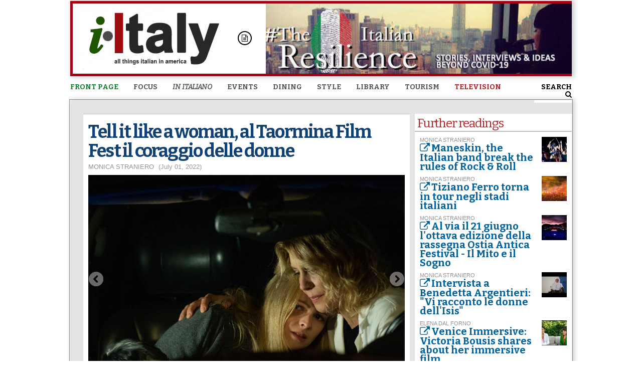

--- FILE ---
content_type: text/html; charset=utf-8
request_url: http://www.iitaly.org/magazine/focus/article/tell-it-woman-al-taormina-film-fest-il-coraggio-delle-donne?mode=colorbox
body_size: 18453
content:
<!DOCTYPE html>
<html lang="en" dir="ltr">
<head>
  <!--[if IE]><meta http-equiv="X-UA-Compatible" content="IE=edge,chrome=1" />
<![endif]--><meta http-equiv="Content-Type" content="text/html; charset=utf-8" />
<meta property="fb:app_id" content="268099486639172" />
<meta property="fb:admins" content="1262881191" />
<link rel="shortlink" href="http://www.iitaly.org/node/55962" />
<meta property="og:site_name" content="iItaly.org" />
<meta property="og:type" content="article" />
<meta name="viewport" content="width=device-width, initial-scale=1, maximum-scale=1, minimum-scale=1, user-scalable=yes" />
<link rel="shortcut icon" href="http://www.iitaly.org/sites/default/files/iitaly_favicon.ico" type="image/vnd.microsoft.icon" />
<meta property="twitter:card" content="summary" />
<meta name="generator" content="Drupal 7 (http://drupal.org)" />
<meta property="twitter:description" content="Al Taormina Film Fest, in anteprima mondiale, 7 cortometraggi internazionali, girati e interpretati da sole donne, basati su storie vere e non." />
<meta property="og:title" content="Tell it like a woman, al Taormina  Film Fest il coraggio delle donne" />
<link rel="canonical" href="http://www.iitaly.org/node/55962" />
<meta name="abstract" content="Al Taormina Film Fest, in anteprima mondiale, 7 cortometraggi internazionali, girati e interpretati da sole donne, basati su storie vere e non." />
<meta name="description" content="Al Taormina Film Fest, in anteprima mondiale, 7 cortometraggi internazionali, girati e interpretati da sole donne, basati su storie vere e non." />
<meta property="og:description" content="Al Taormina Film Fest, in anteprima mondiale, 7 cortometraggi internazionali, girati e interpretati da sole donne, basati su storie vere e non." />
<meta property="og:image" content="http://www.iitaly.org/sites/default/files/styles/og_image/public/slideshow_pro/tell-it-apf4321-scaled.jpg?itok=_ZIg6A1k" />
<meta property="twitter:title" content="iItaly.org" />
<meta property="twitter:url" content="http://www.iitaly.org/node/55962" />
<meta property="og:url" content="http://www.iitaly.org/node/55962" />
<meta property="twitter:image" content="http://www.iitaly.org/sites/default/files/styles/og_image/public/slideshow_pro/tell-it-apf4321-scaled.jpg?itok=_ZIg6A1k" />
  <link type="text/css" rel="stylesheet" href="http://www.iitaly.org/sites/default/files/advagg_css/css__CHbDSm238iHmjc7A2Ux2IM8ikRnM5z5rmLMKgbKKiTY__dKlDAC-ML0HFxyWTG1W-mvchwobvcBI64UzgY4mZ-wI__XkNX6fR0WaSoZ2ucnnM6Fj4fSqGDvssppZRw7rNUhxI.css" media="all" />

<!--[if (lt IE 9)&(!IEMobile)]>
<link type="text/css" rel="stylesheet" href="http://www.iitaly.org/sites/default/files/advagg_css/css__En2-cYXPUiyJXmS3dacwy1II-FetkWgFivk8tqW8iH8__aI6RTysMVUCovH5rsEkIO8VkfSobnbTTarqvwSxPTJw__XkNX6fR0WaSoZ2ucnnM6Fj4fSqGDvssppZRw7rNUhxI.css" media="all" />
<![endif]-->

<!--[if (lt IE 9)&(!IEMobile)]>
<link type="text/css" rel="stylesheet" href="http://www.iitaly.org/sites/default/files/advagg_css/css__VpUKejxR0qPO6QKuJeySEpCYHK0dhHbhLzptFnmZwZk__tkr_bqvb6BG6QPcPivastvj_FftJM1Mg3qHv7Zl5DUA__XkNX6fR0WaSoZ2ucnnM6Fj4fSqGDvssppZRw7rNUhxI.css" media="all" />
<![endif]-->

<!--[if gte IE 9]><!-->
<link type="text/css" rel="stylesheet" href="http://www.iitaly.org/sites/default/files/advagg_css/css__kYJL-XkZyVlYR4YXoSkw6zVxGDWSE7Sv-nnNktzbZkc__fax4C_M6RMAmA38M55YZOaFuOvkw8u6xpygj6BTL3IY__XkNX6fR0WaSoZ2ucnnM6Fj4fSqGDvssppZRw7rNUhxI.css" media="all" />
<!--<![endif]-->
<style type="text/css" media="all">
<!--/*--><![CDATA[/*><!--*/
.view-magazine-front-page .views-row-1 .slideshow-in-place-wrapper.pager-circle-container .bjqs-markers{background:#120a0a none repeat scroll 0 0 !important}.view-magazine-ita-front-page .views-row-1 .slideshow-in-place-wrapper.pager-circle-container .bjqs-markers{background:#0b0b0b none repeat scroll 0 0 !important}.view-magazine-ita-front-page .views-row-1 .slideshow-in-place-wrapper.pager-circle-container .bjqs-markers{background:#0b0b0b none repeat scroll 0 0 !important}#obj-f .widget-sliding-obj-item:first-child .widget{background:#000 none repeat scroll 0 0 !important;margin-top:0;padding-top:0}#obj-f .widget-sliding-obj-item:first-child div,#obj-f .widget-sliding-obj-item:first-child a,#obj-f .widget-sliding-obj-item:first-child h3{color:#FFF !important}#obj-f-i .widget-sliding-obj-item:first-child .widget{background:#000 none repeat scroll 0 0 !important;margin-top:0;padding-top:0}#obj-f-i .widget-sliding-obj-item:first-child div,#obj-f-i .widget-sliding-obj-item:first-child a,#obj-f-i .widget-sliding-obj-item:first-child h3{color:#FFF !important}#obj-events-m .widget-sliding-obj-item:first-child .widget{background:#000 none repeat scroll 0 0 !important;margin-top:0;padding-top:0}#obj-events-m .widget-sliding-obj-item:first-child div,#obj-events-m .widget-sliding-obj-item:first-child a,#obj-events-m .widget-sliding-obj-item:first-child h3{color:#FFF !important}#obj-dining-m .widget-sliding-obj-item:first-child .widget{background:#000 none repeat scroll 0 0 !important;margin-top:0;padding-top:0}#obj-dining-m .widget-sliding-obj-item:first-child div,#obj-dining-m .widget-sliding-obj-item:first-child a,#obj-dining-m .widget-sliding-obj-item:first-child h3{color:#FFF !important}#obj-style-m .widget-sliding-obj-item:first-child .widget{background:#000 none repeat scroll 0 0 !important;margin-top:0;padding-top:0}#obj-style-m .widget-sliding-obj-item:first-child div,#obj-style-m .widget-sliding-obj-item:first-child a,#obj-style-m .widget-sliding-obj-item:first-child h3{color:#FFF !important}#obj-bookshelf .widget-sliding-obj-item:first-child .widget{background:#000 none repeat scroll 0 0 !important;margin-top:0;padding-top:0}#obj-bookshelf .widget-sliding-obj-item:first-child div,#obj-bookshelf .widget-sliding-obj-item:first-child a,#obj-bookshelf .widget-sliding-obj-item:first-child h3{color:#FFF !important}#obj-tourism-m .widget-sliding-obj-item:first-child .widget{background:#000 none repeat scroll 0 0 !important;margin-top:0;padding-top:0}#obj-tourism-m .widget-sliding-obj-item:first-child div,#obj-tourism-m .widget-sliding-obj-item:first-child a,#obj-tourism-m .widget-sliding-obj-item:first-child h3{color:#FFF !important}
/*]]>*/-->
</style>
  <link href="https://fonts.googleapis.com/css?family=Della+Respira" rel='stylesheet' type='text/css'>
  <link href="https://fonts.googleapis.com/css?family=Gloria+Hallelujah" rel='stylesheet' type='text/css'>
  <link href="https://fonts.googleapis.com/css?family=Bitter:400,400italic,700" rel='stylesheet' type='text/css'>
  <link rel="stylesheet" href="/sites/all/themes/i_italy/css/font-awesome.min.css">
  <script type="text/javascript" src="http://www.iitaly.org/sites/default/files/advagg_js/js__x3efJ3unpPoOjFFZNhZwgBE9HkmLYxgo_SMvLIdlLVE__qIq9wgv6S3T6ubqlvqdpvkbeDwghaeSKRFVSJaBohFU__XkNX6fR0WaSoZ2ucnnM6Fj4fSqGDvssppZRw7rNUhxI.js"></script>
<script type="text/javascript" src="http://www.iitaly.org/sites/default/files/advagg_js/js__6svz1Ha74KbsRDIQYJ3Pesfx6Z-vhe7VkIdCzJwoSnQ__Py5ZzbVJQYMQSCGz7Kgfg14MNEy4pRDYni0Ly40p5KQ__XkNX6fR0WaSoZ2ucnnM6Fj4fSqGDvssppZRw7rNUhxI.js"></script>
<script type="text/javascript" src="http://www.iitaly.org/sites/default/files/advagg_js/js__jY3-3CF_aW2-zV7M-ZJG0aboHTCHOpI0LqsoubNNRFI__99YPIZYo_kwTatNTd5S2n_N4Ldq1nknP1-auCB1cxmk__XkNX6fR0WaSoZ2ucnnM6Fj4fSqGDvssppZRw7rNUhxI.js"></script>
<script type="text/javascript">
<!--//--><![CDATA[//><!--
jQuery.extend(Drupal.settings,{basePath:"\/",pathPrefix:"",ajaxPageState:{theme:"i_italy",theme_token:"tUMPW-786DVtzPJdo_ZGaEQ9Wdr28hd7WJw4vSyWjC0",css:{"modules\/system\/system.base.css":1,"modules\/system\/system.menus.css":1,"modules\/system\/system.messages.css":1,"modules\/system\/system.theme.css":1,"sites\/all\/modules\/comment_notify\/comment_notify.css":1,"sites\/all\/modules\/ajax_links_api\/ajax_links_api.css":1,"sites\/all\/modules\/calendar\/css\/calendar_multiday.css":1,"sites\/all\/modules\/colorbox_node\/colorbox_node.css":1,"modules\/comment\/comment.css":1,"sites\/all\/modules\/date\/date_api\/date.css":1,"sites\/all\/modules\/date\/date_popup\/themes\/datepicker.1.7.css":1,"sites\/all\/modules\/date\/date_repeat_field\/date_repeat_field.css":1,"modules\/field\/theme\/field.css":1,"modules\/node\/node.css":1,"modules\/search\/search.css":1,"sites\/all\/modules\/simpleads\/simpleads.css":1,"modules\/user\/user.css":1,"sites\/all\/modules\/views\/css\/views.css":1,"sites\/all\/modules\/ckeditor\/css\/ckeditor.css":1,"sites\/all\/modules\/helper\/css\/photo-view.css":1,"sites\/all\/modules\/colorbox\/styles\/plain\/colorbox_style.css":1,"sites\/all\/modules\/ctools\/css\/ctools.css":1,"sites\/all\/modules\/dhtml_menu\/dhtml_menu.css":1,"sites\/all\/modules\/panels\/css\/panels.css":1,"sites\/all\/modules\/print\/print_ui\/css\/print_ui.theme.css":1,"sites\/all\/modules\/helper\/css\/widget-news-slider-v.css":1,"sites\/all\/modules\/helper\/css\/widget-news-slider-big.css":1,"sites\/all\/modules\/helper\/css\/widget-events-slider-h.css":1,"sites\/all\/modules\/helper\/css\/widget-events-slider-big.css":1,"sites\/all\/modules\/helper\/css\/widget-rv.css":1,"sites\/all\/themes\/i_italy\/css\/mobile.css":1,"sites\/all\/libraries\/superfish\/css\/superfish.css":1,"sites\/all\/libraries\/superfish\/css\/superfish-smallscreen.css":1,"sites\/all\/libraries\/superfish\/css\/superfish-navbar.css":1,"sites\/all\/libraries\/superfish\/style\/space.css":1,"sites\/all\/themes\/i_italy\/css\/scrollbar.css":1,"sites\/all\/themes\/omega\/alpha\/css\/alpha-reset.css":1,"sites\/all\/themes\/omega\/alpha\/css\/alpha-mobile.css":1,"sites\/all\/themes\/omega\/alpha\/css\/alpha-alpha.css":1,"sites\/all\/themes\/omega\/omega\/css\/formalize.css":1,"sites\/all\/themes\/omega\/omega\/css\/omega-text.css":1,"sites\/all\/themes\/omega\/omega\/css\/omega-branding.css":1,"sites\/all\/themes\/omega\/omega\/css\/omega-menu.css":1,"sites\/all\/themes\/omega\/omega\/css\/omega-forms.css":1,"sites\/all\/themes\/omega\/omega\/css\/omega-visuals.css":1,"sites\/all\/themes\/i_italy\/css\/global.css":1,"ie::normal::sites\/all\/themes\/i_italy\/css\/i-italy-alpha-default.css":1,"ie::normal::sites\/all\/themes\/i_italy\/css\/i-italy-alpha-default-normal.css":1,"ie::normal::sites\/all\/themes\/omega\/alpha\/css\/grid\/alpha_default\/normal\/alpha-default-normal-12.css":1,"narrow::sites\/all\/themes\/i_italy\/css\/i-italy-alpha-default.css":1,"narrow::sites\/all\/themes\/i_italy\/css\/i-italy-alpha-default-narrow.css":1,"sites\/all\/themes\/omega\/alpha\/css\/grid\/alpha_default\/narrow\/alpha-default-narrow-12.css":1,"normal::sites\/all\/themes\/i_italy\/css\/i-italy-alpha-default.css":1,"normal::sites\/all\/themes\/i_italy\/css\/i-italy-alpha-default-normal.css":1,"sites\/all\/themes\/omega\/alpha\/css\/grid\/alpha_default\/normal\/alpha-default-normal-12.css":1,"wide::sites\/all\/themes\/i_italy\/css\/i-italy-alpha-default.css":1,"wide::sites\/all\/themes\/i_italy\/css\/i-italy-alpha-default-wide.css":1,"sites\/all\/themes\/omega\/alpha\/css\/grid\/alpha_default\/wide\/alpha-default-wide-12.css":1,"0":1,"1":1,"2":1,"3":1,"4":1,"5":1,"6":1,"7":1,"8":1,"9":1,"10":1,"11":1,"12":1,"13":1,"14":1,"15":1,"16":1},js:{"sites\/all\/modules\/comment_notify\/comment_notify.js":1,"sites\/all\/modules\/ajax_helper\/js\/ajax_helper.js":1,"sites\/all\/modules\/ajax_links_api\/ajax_links_api.js":1,"sites\/all\/modules\/helper\/js\/bjqs-1.3.js":1,"sites\/all\/modules\/helper\/js\/jquery.ellipsis2.js":1,"sites\/all\/modules\/helper\/js\/contextual.helper.js":1,"sites\/all\/modules\/simpleads\/simpleads.js":1,"misc\/progress.js":1,"sites\/all\/libraries\/colorbox\/jquery.colorbox-min.js":1,"sites\/all\/modules\/colorbox\/js\/colorbox.js":1,"sites\/all\/modules\/colorbox\/styles\/plain\/colorbox_style.js":1,"sites\/all\/modules\/colorbox\/js\/colorbox_load.js":1,"sites\/all\/modules\/colorbox\/js\/colorbox_inline.js":1,"sites\/all\/modules\/dhtml_menu\/dhtml_menu.js":1,"sites\/all\/modules\/views_ajax_fade\/js\/views_ajax_fade.js":1,"sites\/all\/modules\/views\/js\/base.js":1,"sites\/all\/modules\/views\/js\/ajax_view.js":1,"sites\/all\/modules\/helper\/js\/widget-news-slider-v.js":1,"sites\/all\/modules\/helper\/js\/widget-news-slider-big.js":1,"sites\/all\/modules\/helper\/js\/widget-events-slider-h.js":1,"sites\/all\/modules\/helper\/js\/widget-events-slider-big.js":1,"sites\/all\/modules\/helper\/js\/widget-rv.js":1,"sites\/all\/modules\/google_analytics\/googleanalytics.js":1,"sites\/all\/modules\/colorbox_node\/colorbox_node.js":1,"sites\/all\/libraries\/superfish\/sfsmallscreen.js":1,"sites\/all\/libraries\/superfish\/superfish.js":1,"sites\/all\/libraries\/easing\/jquery.easing.js":1,"sites\/all\/libraries\/superfish\/supersubs.js":1,"sites\/all\/modules\/superfish\/superfish.js":1,"sites\/all\/themes\/i_italy\/js\/jquery.easing.min.js":1,"sites\/all\/themes\/i_italy\/js\/jquery.cycle.all.js":1,"sites\/all\/themes\/i_italy\/js\/theme.support.js":1,"sites\/all\/themes\/i_italy\/js\/theme.core.js":1,"sites\/all\/themes\/omega\/omega\/js\/jquery.formalize.js":1,"sites\/all\/themes\/omega\/omega\/js\/omega-mediaqueries.js":1,"sites\/all\/modules\/jquery_update\/replace\/jquery\/1.7\/jquery.min.js":1,"misc\/jquery.once.js":1,"misc\/drupal.js":1,"sites\/all\/modules\/waypoints\/waypoints.min.js":1,"sites\/all\/modules\/jquery_update\/replace\/ui\/external\/jquery.cookie.js":1,"sites\/all\/modules\/jquery_update\/replace\/misc\/jquery.form.min.js":1,"misc\/ajax.js":1}},ajax_links_api:{selector:"#content",trigger:".ajax-link",negative_triggers:"",html5:0,vpager:1},colorbox:{transition:"none",speed:0,opacity:"0.85",slideshow:false,slideshowAuto:true,slideshowSpeed:"2500",slideshowStart:"start slideshow",slideshowStop:"stop slideshow",current:"{current} of {total}",previous:"\u00ab Prev",next:"Next \u00bb",close:"Close",overlayClose:true,maxWidth:"88%",maxHeight:"88%",initialWidth:"300",initialHeight:"250",fixed:true,scrolling:true,mobiledetect:false,mobiledevicewidth:"480px",fastIframe:true,fadeOut:0,frameborder:0},dhtmlMenu:{nav:"none",animation:{effects:{height:"height",opacity:"opacity",width:0},speed:"500"},effects:{siblings:"none",children:"close-children",remember:""},filter:{type:"blacklist",list:{"menu-in-italiano":"menu-in-italiano","menu-magazine":"menu-magazine","menu-top-menu":"menu-top-menu","main-menu":0,management:0,"menu-application-events---main-m":0,"menu-bloggers":0,"menu-newsline":0,"menu-newsline-inner":0,"menu-specials":0,"menu-television":0,navigation:0,"shortcut-set-1":0,"user-menu":0}}},helper:{helper_homepage_widget_state:"no",helper_homepage_widget_expand_mode:"1",helper_homepage_widget_video_time:"53",helper_homepage_widget_cookie:"0",helper_node_path:"magazine\/focus",helper_node_subpath:"magazine"},simpleads:{url:{ckeditor:"\/simpleads\/dashboard\/ckeditor"},modulepath:"sites\/all\/modules\/simpleads"},views:{ajax_path:"\/views\/ajax",ajaxViews:{"views_dom_id:64dd1b8800c6dffc70d7fbdf5e520236":{view_name:"restaurants",view_display_id:"page_6",view_args:"55962",view_path:"node\/55962",view_base_path:"node\/%",view_dom_id:"64dd1b8800c6dffc70d7fbdf5e520236",pager_element:0}}},better_exposed_filters:{views:{restaurants:{displays:{page_6:{filters:[]}}},header_unfiltered:{displays:{block_1:{filters:[]}}},header_third_chance:{displays:{block_1:{filters:[]}}},header_articles:{displays:{block_1:{filters:[]}}},menu_liste_di_nodi:{displays:{block_1:{filters:[]},block_2:{filters:[]},block_3:{filters:[]},block_5:{filters:[]},block_4:{filters:[]},block_7:{filters:[]},block_6:{filters:[]}}},main_search:{displays:{block_1:{filters:{keys:{required:false}}}}}}},googleanalytics:{trackOutbound:1,trackMailto:1,trackDownload:1,trackDownloadExtensions:"7z|aac|arc|arj|asf|asx|avi|bin|csv|doc|exe|flv|gif|gz|gzip|hqx|jar|jpe?g|js|mp(2|3|4|e?g)|mov(ie)?|msi|msp|pdf|phps|png|ppt|qtm?|ra(m|r)?|sea|sit|tar|tgz|torrent|txt|wav|wma|wmv|wpd|xls|xml|z|zip"},urlIsAjaxTrusted:{"\/magazine\/focus\/article\/tell-it-woman-al-taormina-film-fest-il-coraggio-delle-donne?mode=colorbox":true},superfish:{"1":{id:"1",sf:{pathClass:"active-trail",delay:"0",animation:{opacity:"show",height:["show","easeOutElastic"]},speed:"slow",disableHI:true},plugins:{smallscreen:{mode:"window_width",breakpointUnit:"px",title:"Magazine"},supersubs:true}}},omega:{layouts:{primary:"normal",order:["narrow","normal","wide"],queries:{narrow:"all and (min-width: 740px) and (min-device-width: 740px), (max-device-width: 800px) and (min-width: 740px) and (orientation:landscape)",normal:"all and (min-width: 980px) and (min-device-width: 980px), all and (max-device-width: 1024px) and (min-width: 1024px) and (orientation:landscape)",wide:"all and (min-width: 1220px)"}}}});
//--><!]]>
</script>
	<script type="text/javascript">
      window.___gcfg = {
        lang: 'en-US',
        parsetags: 'explicit'
      };

	  (function() {
	    var po = document.createElement('script'); po.type = 'text/javascript'; po.async = true;
	    po.src = 'https://apis.google.com/js/plusone.js';
	    var s = document.getElementsByTagName('script')[0]; s.parentNode.insertBefore(po, s);
	  })();
	</script>
  <script type="text/javascript" src="/sites/all/modules/lazyload/lazyload.min.js"></script>
<meta name="viewport" content="initial-scale=1">
<!--[if lt IE 9]><script src="http://html5shiv.googlecode.com/svn/trunk/html5.js"></script><![endif]-->
<!--<meta name="apple-mobile-web-app-capable" content="yes" /><meta name="apple-mobile-web-app-capable" content="yes">
<meta name="apple-mobile-web-app-status-bar-style" content="black">
<meta name="apple-mobile-web-app-title" content="ICINY">!-->
<!--<script type="text/javascript">var switchTo5x=true;var __st_loadLate=true;</script>
<script type="text/javascript" src="http://w.sharethis.com/button/buttons.js"></script>
<script type="text/javascript">stLight.options({publisher: "6bs8hwj2adn824c3mdv46b8h", doNotHash: false, doNotCopy: false, hashAddressBar: false});</script>
!-->
<link rel="author" href="https://plus.google.com/u/0/103004179733859943588">
<link rel="apple-touch-icon" href="/icon.png">
<title>Tell it like a woman, al Taormina  Film Fest il coraggio delle donne</title>
</head>
<body class="html not-front not-logged-in page-node page-node- page-node-55962 template-article context-node js-template-focus  context-magazine">
  <!-- Google Tag Manager (noscript) -->
  <noscript><iframe src="https://www.googletagmanager.com/ns.html?id=GTM-NDM6524"
  height="0" width="0" style="display:none;visibility:hidden"></iframe></noscript>
  <!-- End Google Tag Manager (noscript) -->
  <div id="fb-root"></div>
  <div id="page-container">
  <div id="skip-link">
    <a href="#main-content" class="element-invisible element-focusable">Skip to main content</a>
  </div>
    <div class="page clearfix" id="page">
      <header id="section-header" class="section section-header">
  <div id="zone-user-wrapper" class="zone-wrapper zone-user-wrapper clearfix">  
  <div id="zone-user" class="zone zone-user clearfix container-12">
    <div class="grid-8 region region-user-first" id="region-user-first">
  <div class="region-inner region-user-first-inner">
    <div class="block block-menu block-menu-top-menu block-menu-menu-top-menu odd block-without-title" id="block-menu-menu-top-menu">
  <div class="block-inner clearfix">
                
    <div class="content clearfix">
      <ul class="menu"><li class="first leaf"><a href="/" title="">About Us</a></li>
<li class="leaf"><a href="/" title="">Web</a></li>
<li class="leaf"><a href="/" title="">Social Media</a></li>
<li class="leaf"><a href="/" title="">Print</a></li>
<li class="leaf"><a href="http://www.i-italytv.com" title="">webTV</a></li>
<li class="leaf"><a href="/" title="">Television</a></li>
<li class="last leaf"><a href="/" title="">Mobile</a></li>
</ul>    </div>
  </div>
</div>  </div>
</div><div class="grid-4 region region-user-second" id="region-user-second">
  <div class="region-inner region-user-second-inner">
    <div class="block block-search block-form block-search-form odd block-without-title" id="block-search-form">
  <div class="block-inner clearfix">
                
    <div class="content clearfix">
      <form action="/magazine/focus/article/tell-it-woman-al-taormina-film-fest-il-coraggio-delle-donne?mode=colorbox" method="post" id="search-block-form" accept-charset="UTF-8"><div><div class="container-inline">
      <h2 class="element-invisible">Search form</h2>
    <div class="form-item form-type-textfield form-item-search-block-form">
  <label class="element-invisible" for="edit-search-block-form--2">Search </label>
 <input title="Enter the terms you wish to search for." type="text" id="edit-search-block-form--2" name="search_block_form" value="" size="15" maxlength="128" class="form-text" />
</div>
<div class="form-actions form-wrapper" id="edit-actions"><input type="submit" id="edit-submit" name="op" value="Search" class="form-submit" /></div><input type="hidden" name="form_build_id" value="form-ymc9YIttscWDuCfsvy3UFi4uAyMC8CYig33cCv7qhj0" />
<input type="hidden" name="form_id" value="search_block_form" />
</div>
</div></form>    </div>
  </div>
</div>  </div>
</div>  </div>
</div><div id="zone-menu-wrapper" class="zone-wrapper zone-menu-wrapper clearfix">  
  <div id="zone-menu" class="zone zone-menu clearfix container-12">
    <div class="grid-12 region region-menu" id="region-menu">
  <div class="region-inner region-menu-inner">
          </div>
</div>
  </div>
</div><div id="zone-header-wrapper" class="zone-wrapper zone-header-wrapper clearfix">  
  <div id="zone-header" class="zone zone-header clearfix container-12">
    <div class="grid-12 region region-header-first" id="region-header-first">
  <div class="region-inner region-header-first-inner">
    <div class="block block-views block-header-articles-block-1 block-views-header-articles-block-1 odd block-without-title" id="block-views-header-articles-block-1">
  <div class="block-inner clearfix">
                
    <div class="content clearfix">
      <div class="view view-header-articles view-id-header_articles view-display-id-block_1 view-dom-id-4a67161a6ad8c7d8e547ab918f5be6bf">
        
  
  
      <div class="view-empty">
      <div class="view view-header-third-chance view-id-header_third_chance view-display-id-block_1 view-dom-id-6c26fedfa65415d38a772c5b6217baed">
        
  
  
      <div class="view-empty">
      <div class="view view-header-unfiltered view-id-header_unfiltered view-display-id-block_1 view-dom-id-8653b4c9dac7dac61401be6ffc6c8d3a">
        
  
  
      <div class="view-content">
        <div>
    
<div class="node node-header node-promoted node-published node-not-sticky author-ocappelli even clearfix" id="node-header-19818-151304637547">
  
  <div class="content clearfix">
    <div class='background'><div class='background-container'><div class='node-visual'><div class='media'><img src="/blank.gif" onload="lzld(this)" data-src="http://www.iitaly.org/sites/default/files/styles/header-image/public/slideshow_pro/unnamed_23.jpg" width="665" height="140" alt="" /></div></div></div></div><div id='logo-main'><div class="field field-name-field-logo field-type-image field-label-above"><div class="field-label">Logo:&nbsp;</div><div class="field-items"><div class="field-item even"><img src="/blank.gif" onload="lzld(this)" data-src="http://www.iitaly.org/sites/default/files/testata-logo_0.png" width="320" height="140" alt="" /></div></div></div></div>  </div>
  
  <div class="clearfix">
      </div>
</div>
  </div>
    </div>
  
  
  
  
  
  
</div>    </div>
  
  
  
  
  
  
</div>    </div>
  
  
  
  
  
  
</div>    </div>
  </div>
</div><div class="block block-helper block-slider-news-big block-helper-slider-news-big even block-without-title" id="block-helper-slider-news-big">
  <div class="block-inner clearfix">
                
    <div class="content clearfix">
      <div id='helper-news-slider-h-ajax'></div>    </div>
  </div>
</div><div class="block block-helper block-slider-events-big block-helper-slider-events-big odd block-without-title" id="block-helper-slider-events-big">
  <div class="block-inner clearfix">
                
    <div class="content clearfix">
      <div id='helper-events-slider-h-ajax'></div>    </div>
  </div>
</div><div class="block block-superfish block-1 block-superfish-1 even block-without-title" id="block-superfish-1">
  <div class="block-inner clearfix">
                
    <div class="content clearfix">
      <ul id="superfish-1" class="menu sf-menu sf-menu-magazine sf-navbar sf-style-space sf-total-items-10 sf-parent-items-8 sf-single-items-2"><li id="menu-4287-1" class="first odd sf-item-1 sf-depth-1 sf-no-children"><a href="/front-page" title="" class="sf-depth-1"><span class='color-line'>#111111</span>Front Page</a></li><li id="menu-4278-1" class="middle even sf-item-2 sf-depth-1 sf-total-children-5 sf-parent-children-0 sf-single-children-5 menuparent"><a href="/magazine/focus" title="" class="sf-depth-1 menuparent"><span class='color-line'>#116242</span>Focus</a><ul><li id="menu-2060-1" class="first odd sf-item-1 sf-depth-2 sf-no-children"><a href="/magazine/focus/facts-and-stories" title="" class="sf-depth-2"><span class='color-line'></span>Facts &amp; Stories</a></li><li id="menu-2061-1" class="middle even sf-item-2 sf-depth-2 sf-no-children"><a href="/magazine/focus/art-and-culture" title="" class="sf-depth-2"><span class='color-line'></span>Art &amp; Culture</a></li><li id="menu-2062-1" class="middle odd sf-item-3 sf-depth-2 sf-no-children"><a href="/magazine/focus/life-and-people" title="" class="sf-depth-2"><span class='color-line'></span>Life &amp; People</a></li><li id="menu-2064-1" class="middle even sf-item-4 sf-depth-2 sf-no-children"><a href="/magazine/focus/op-eds" title="" class="sf-depth-2"><span class='color-line'></span>Op-Eds</a></li><li id="menu-5762-1" class="last odd sf-item-5 sf-depth-2 sf-no-children"><div class="menu-views"><div class="view view-menu-liste-di-nodi view-id-menu_liste_di_nodi view-display-id-block_1 view-dom-id-d3687061c046080ea5fe497842863094">
        
  
  
      <div class="view-content">
        <div class="views-row views-row-1 views-row-odd views-row-first">
      
  <div class="views-field views-field-field-media">        <div class="field-content"><img src="http://www.iitaly.org/sites/default/files/styles/superfish/public/slideshow_pro/_dsc1843_copia.jpg" width="186" height="139" alt="" title=" Roberto Panucci" /></div>  </div>  
  <div class="views-field views-field-title">        <span class="field-content"><a class="colorbox-node-gallery quickview-load" href="/magazine/focus/article/maneskin-italian-band-break-rules-rock-roll?mode=colorbox" rel="quickview-load-gallery"><i class='fa fa-external-link'></i></a><a href='/magazine/focus/article/maneskin-italian-band-break-rules-rock-roll'>Maneskin, the Italian band break the rules of Rock &amp; Roll</a></span>  </div>  </div>
  <div class="views-row views-row-2 views-row-even">
      
  <div class="views-field views-field-field-media">        <div class="field-content"><img src="http://www.iitaly.org/sites/default/files/styles/superfish/public/slideshow_pro/andrea-purgatori1.jpg" width="186" height="139" alt="" /></div>  </div>  
  <div class="views-field views-field-title">        <span class="field-content"><a class="colorbox-node-gallery quickview-load" href="/magazine/article/andrea-purgatori-his-restless-passionate-never-ending-search-truth?mode=colorbox" rel="quickview-load-gallery"><i class='fa fa-external-link'></i></a><a href='/magazine/article/andrea-purgatori-his-restless-passionate-never-ending-search-truth'>Andrea Purgatori. His restless, passionate never-ending search for truth </a></span>  </div>  </div>
  <div class="views-row views-row-3 views-row-odd">
      
  <div class="views-field views-field-field-media">        <div class="field-content"><img src="http://www.iitaly.org/sites/default/files/styles/superfish/public/slideshow_pro/simonediluca_tizianoferro_stadioteghil_lignano_dsc7750-scaled.jpg" width="186" height="139" alt="" title="Tiziano Ferro , foto di Simone Di Luca" /></div>  </div>  
  <div class="views-field views-field-title">        <span class="field-content"><a class="colorbox-node-gallery quickview-load" href="/magazine/article/tiziano-ferro-torna-in-tour-negli-stadi-italiani-0?mode=colorbox" rel="quickview-load-gallery"><i class='fa fa-external-link'></i></a><a href='/magazine/article/tiziano-ferro-torna-in-tour-negli-stadi-italiani-0'>Tiziano Ferro torna in tour negli stadi italiani</a></span>  </div>  </div>
  <div class="views-row views-row-4 views-row-even views-row-last">
      
  <div class="views-field views-field-field-media">        <div class="field-content"><img src="http://www.iitaly.org/sites/default/files/styles/superfish/public/slideshow_pro/ostia_antica_foto_roberto_panucci_2_0.jpg" width="186" height="139" alt="" /></div>  </div>  
  <div class="views-field views-field-title">        <span class="field-content"><a class="colorbox-node-gallery quickview-load" href="/magazine/article/il-mito-e-il-sogno-gli-artisti-dellostia-antica-festival-2023-1?mode=colorbox" rel="quickview-load-gallery"><i class='fa fa-external-link'></i></a><a href='/magazine/article/il-mito-e-il-sogno-gli-artisti-dellostia-antica-festival-2023-1'>Al via il 21 giugno l&#039;ottava edizione della rassegna Ostia Antica Festival - Il Mito e il Sogno</a></span>  </div>  </div>
    </div>
  
  
  
  
  
  
</div></div></li></ul></li><li id="menu-4294-1" class="middle odd sf-item-3 sf-depth-1 sf-total-children-5 sf-parent-children-0 sf-single-children-5 menuparent"><a href="/magazine/focus-in-italiano" title="" class="sf-depth-1 menuparent"><span class='color-line'>#116242</span>in Italiano</a><ul><li id="menu-4296-1" class="first odd sf-item-1 sf-depth-2 sf-no-children"><a href="/magazine/focus-in-italiano/arte-e-cultura" title="" class="sf-depth-2"><span class='color-line'></span>Arte e Cultura</a></li><li id="menu-4295-1" class="middle even sf-item-2 sf-depth-2 sf-no-children"><a href="/magazine/focus-in-italiano/fatti-e-storie" title="" class="sf-depth-2"><span class='color-line'></span>Fatti e Storie</a></li><li id="menu-4297-1" class="middle odd sf-item-3 sf-depth-2 sf-no-children"><a href="/magazine/focus-in-italiano/l-altra-italia" title="" class="sf-depth-2"><span class='color-line'></span>L'altra Italia</a></li><li id="menu-4298-1" class="middle even sf-item-4 sf-depth-2 sf-no-children"><a href="/magazine/focus-in-italiano/opinioni" title="" class="sf-depth-2"><span class='color-line'></span>Opinioni</a></li><li id="menu-5770-1" class="last odd sf-item-5 sf-depth-2 sf-no-children"><div class="menu-views"><div class="view view-menu-liste-di-nodi view-id-menu_liste_di_nodi view-display-id-block_2 view-dom-id-4083126e29272c5caf185d1b04f174a8">
        
  
  
      <div class="view-content">
        <div class="views-row views-row-1 views-row-odd views-row-first">
      
  <div class="views-field views-field-field-media">        <div class="field-content"><img src="http://www.iitaly.org/sites/default/files/styles/superfish/public/slideshow_pro/travis_scott_-_utopia_b.jpg" width="186" height="139" alt="" /></div>  </div>  
  <div class="views-field views-field-title">        <span class="field-content"><a class="colorbox-node-gallery quickview-load" href="/magazine/article/travis-scott-sorpresa-il-concerto-al-circo-massimo?mode=colorbox" rel="quickview-load-gallery"><i class='fa fa-external-link'></i></a><a href='/magazine/article/travis-scott-sorpresa-il-concerto-al-circo-massimo'>Travis Scott, a sorpresa il concerto al Circo Massimo</a></span>  </div>  </div>
  <div class="views-row views-row-2 views-row-even">
      
  <div class="views-field views-field-field-media">        <div class="field-content"><img src="http://www.iitaly.org/sites/default/files/styles/superfish/public/slideshow_pro/whatsapp_image_2023-06-20_at_23.56.16.jpg" width="186" height="139" alt="" /></div>  </div>  
  <div class="views-field views-field-title">        <span class="field-content"><a class="colorbox-node-gallery quickview-load" href="/magazine/article/nastri-dargento-2023-trionfo-la-stranezza-di-ando-e-rapito-di-bellocchio?mode=colorbox" rel="quickview-load-gallery"><i class='fa fa-external-link'></i></a><a href='/magazine/article/nastri-dargento-2023-trionfo-la-stranezza-di-ando-e-rapito-di-bellocchio'>Nastri d’Argento 2023. Trionfo per “La stranezza” di Andò e “Rapito” di Bellocchio</a></span>  </div>  </div>
  <div class="views-row views-row-3 views-row-odd">
      
  <div class="views-field views-field-field-media">        <div class="field-content"><img src="http://www.iitaly.org/sites/default/files/styles/superfish/public/slideshow_pro/mario_fratti_palmerini.jpg" width="186" height="139" alt="" /></div>  </div>  
  <div class="views-field views-field-title">        <span class="field-content"><a class="colorbox-node-gallery quickview-load" href="/magazine/focus-in-italiano/fatti-e-storie/article/new-york-muore-mario-fratti-tra-i-piu-grandi?mode=colorbox" rel="quickview-load-gallery"><i class='fa fa-external-link'></i></a><a href='/magazine/focus-in-italiano/fatti-e-storie/article/new-york-muore-mario-fratti-tra-i-piu-grandi'>A NEW YORK MUORE MARIO FRATTI, TRA I PIU’ GRANDI DRAMMATURGHI AL MONDO</a></span>  </div>  </div>
  <div class="views-row views-row-4 views-row-even views-row-last">
      
  <div class="views-field views-field-field-media">        <div class="field-content"><img src="http://www.iitaly.org/sites/default/files/styles/superfish/public/slideshow_pro/lugidiotiautii_mpasta-jpg.jpg" width="186" height="139" alt="" /></div>  </div>  
  <div class="views-field views-field-title">        <span class="field-content"><a class="colorbox-node-gallery quickview-load" href="/magazine/focus-in-italiano/arte-e-cultura/article/uno-chef-dagli-usa-parlare-di-emergenza-grano?mode=colorbox" rel="quickview-load-gallery"><i class='fa fa-external-link'></i></a><a href='/magazine/focus-in-italiano/arte-e-cultura/article/uno-chef-dagli-usa-parlare-di-emergenza-grano'>Uno chef dagli USA per parlare di emergenza grano</a></span>  </div>  </div>
    </div>
  
  
  
  
  
  
</div></div></li></ul></li><li id="menu-4302-1" class="middle even sf-item-4 sf-depth-1 sf-total-children-5 sf-parent-children-0 sf-single-children-5 menuparent"><a href="/magazine/events/reports" title="" class="sf-depth-1 menuparent"><span class='color-line'>#bd0423</span>Events</a><ul><li id="menu-4364-1" class="first odd sf-item-1 sf-depth-2 sf-no-children"><a href="/magazine/events/reports" title="" class="sf-depth-2"><span class='color-line'></span>Reports</a></li><li id="menu-4367-1" class="middle even sf-item-2 sf-depth-2 sf-no-children"><a href="/magazine/events/nyc-calendar" title="" class="sf-depth-2"><span class='color-line'></span>NYC Calendar</a></li><li id="menu-4365-1" class="middle odd sf-item-3 sf-depth-2 sf-no-children"><a href="/magazine/events/photo-news" title="" class="sf-depth-2"><span class='color-line'></span>Photo News</a></li><li id="menu-4366-1" class="middle even sf-item-4 sf-depth-2 sf-no-children"><a href="/magazine/events/tv" title="" class="sf-depth-2"><span class='color-line'></span>TV</a></li><li id="menu-5771-1" class="last odd sf-item-5 sf-depth-2 sf-no-children"><div class="menu-views"><div class="view view-menu-liste-di-nodi view-id-menu_liste_di_nodi view-display-id-block_3 view-dom-id-3ce17f322cdffd9c8db17b8378720305">
        
  
  
      <div class="view-content">
        <div class="views-row views-row-1 views-row-odd views-row-first">
      
  <div class="views-field views-field-field-media">        <div class="field-content"><img src="http://www.iitaly.org/sites/default/files/styles/superfish/public/slideshow_pro/italianichelascianolitalia.jpg" width="186" height="139" alt="" /></div>  </div>  
  <div class="views-field views-field-title">        <span class="field-content"><a class="colorbox-node-gallery quickview-load" href="/magazine/events/article/italiani-che-lasciano-litalia-italians-leaving-italy?mode=colorbox" rel="quickview-load-gallery"><i class='fa fa-external-link'></i></a><a href='/magazine/events/article/italiani-che-lasciano-litalia-italians-leaving-italy'>Italiani che lasciano l’Italia/  Italians Leaving Italy</a></span>  </div>  </div>
  <div class="views-row views-row-2 views-row-even">
      
  <div class="views-field views-field-field-media">        <div class="field-content"><img src="http://www.iitaly.org/sites/default/files/styles/superfish/public/slideshow_pro/moonfirstlovenycpride.jpg" width="186" height="139" alt="" /></div>  </div>  
  <div class="views-field views-field-title">        <span class="field-content"><a class="colorbox-node-gallery quickview-load" href="/magazine/events/article/moon-first-love-donizetti?mode=colorbox" rel="quickview-load-gallery"><i class='fa fa-external-link'></i></a><a href='/magazine/events/article/moon-first-love-donizetti'>The Moon. First Love with Donizetti</a></span>  </div>  </div>
  <div class="views-row views-row-3 views-row-odd">
      
  <div class="views-field views-field-field-media">        <div class="field-content"><img src="http://www.iitaly.org/sites/default/files/styles/superfish/public/slideshow_pro/primomaggionewyork.png" width="186" height="139" alt="" /></div>  </div>  
  <div class="views-field views-field-title">        <span class="field-content"><a class="colorbox-node-gallery quickview-load" href="/magazine/events/article/italians-celebrate-labor-in-new-york?mode=colorbox" rel="quickview-load-gallery"><i class='fa fa-external-link'></i></a><a href='/magazine/events/article/italians-celebrate-labor-in-new-york'>Italians Celebrate Labor in New York</a></span>  </div>  </div>
  <div class="views-row views-row-4 views-row-even views-row-last">
      
  <div class="views-field views-field-field-media">        <div class="field-content"><img src="http://www.iitaly.org/sites/default/files/styles/superfish/public/slideshow_pro/money_must_stay_in_the_family.png" width="186" height="139" alt="" /></div>  </div>  
  <div class="views-field views-field-title">        <span class="field-content"><a class="colorbox-node-gallery quickview-load" href="/magazine/events/article/event-money-must-stay-in-family?mode=colorbox" rel="quickview-load-gallery"><i class='fa fa-external-link'></i></a><a href='/magazine/events/article/event-money-must-stay-in-family'>Event. Money Must Stay In The Family</a></span>  </div>  </div>
    </div>
  
  
  
  
  
  
</div></div></li></ul></li><li id="menu-4300-1" class="middle odd sf-item-5 sf-depth-1 sf-total-children-4 sf-parent-children-0 sf-single-children-4 menuparent"><a href="/magazine/dining-in-and-out/articles-and-reviews" title="" class="sf-depth-1 menuparent"><span class='color-line'>#e1980b</span>Dining</a><ul><li id="menu-4368-1" class="first odd sf-item-1 sf-depth-2 sf-no-children"><a href="/magazine/dining-in-and-out/articles-and-reviews" title="" class="sf-depth-2"><span class='color-line'></span>Articles &amp; Reviews</a></li><li id="menu-4369-1" class="middle even sf-item-2 sf-depth-2 sf-no-children"><a href="/magazine/dining-in-and-out/italian-gourmet-tv" title="" class="sf-depth-2"><span class='color-line'></span>Italian Gourmet TV</a></li><li id="menu-4370-1" class="middle odd sf-item-3 sf-depth-2 sf-no-children"><a href="/magazine/dining-in-and-out/photo-news" title="" class="sf-depth-2"><span class='color-line'></span>Photo News</a></li><li id="menu-5774-1" class="last even sf-item-4 sf-depth-2 sf-no-children"><div class="menu-views"><div class="view view-menu-liste-di-nodi view-id-menu_liste_di_nodi view-display-id-block_5 view-dom-id-bb957c36ec60ec99fbd50a4b032f0fa3">
        
  
  
      <div class="view-content">
        <div class="views-row views-row-1 views-row-odd views-row-first">
      
  <div class="views-field views-field-field-media">        <div class="field-content"><img src="http://www.iitaly.org/sites/default/files/styles/superfish/public/slideshow_pro/struffoli_napoletani_0.png" width="186" height="139" alt="" /></div>  </div>  
  <div class="views-field views-field-title">        <span class="field-content"><a class="colorbox-node-gallery quickview-load" href="/magazine/dining-in-out/article/struffoli-christmas-just-cant-be-missed-tables-neapolitan-families-1?mode=colorbox" rel="quickview-load-gallery"><i class='fa fa-external-link'></i></a><a href='/magazine/dining-in-out/article/struffoli-christmas-just-cant-be-missed-tables-neapolitan-families-1'>Struffoli for Christmas. Just Can&#039;t be Missed From the Tables of Neapolitan Families</a></span>  </div>  </div>
  <div class="views-row views-row-2 views-row-even">
      
  <div class="views-field views-field-field-media">        <div class="field-content"><img src="http://www.iitaly.org/sites/default/files/styles/superfish/public/slideshow_pro/panettone-e-pandoro-alimenti-molto-amati-dagli-italiani_1745139.jpg" width="186" height="139" alt="" /></div>  </div>  
  <div class="views-field views-field-title">        <span class="field-content"><a class="colorbox-node-gallery quickview-load" href="/magazine/dining-in-out/article/panettone-vs-pandoro-0?mode=colorbox" rel="quickview-load-gallery"><i class='fa fa-external-link'></i></a><a href='/magazine/dining-in-out/article/panettone-vs-pandoro-0'> Panettone vs. Pandoro</a></span>  </div>  </div>
  <div class="views-row views-row-3 views-row-odd">
      
  <div class="views-field views-field-field-media">        <div class="field-content"><img src="http://www.iitaly.org/sites/default/files/styles/superfish/public/slideshow_pro/40913_39360_Zepppronte_1362599235.jpg" width="186" height="139" alt="" /></div>  </div>  
  <div class="views-field views-field-title">        <span class="field-content"><a class="colorbox-node-gallery quickview-load" href="/magazine/dining-in-out/recipes/article/la-ricetta-march-19th-st-joseph-day-it-time-zeppole?mode=colorbox" rel="quickview-load-gallery"><i class='fa fa-external-link'></i></a><a href='/magazine/dining-in-out/recipes/article/la-ricetta-march-19th-st-joseph-day-it-time-zeppole'> LA RICETTA. March 19th,  St. Joseph Day. It is Time for Zeppole!</a></span>  </div>  </div>
  <div class="views-row views-row-4 views-row-even views-row-last">
      
  <div class="views-field views-field-field-media">        <div class="field-content"><img src="http://www.iitaly.org/sites/default/files/styles/superfish/public/slideshow_pro/40673_39197_Foto-1_1359663158.jpg" width="186" height="139" alt="" /></div>  </div>  
  <div class="views-field views-field-title">        <span class="field-content"><a class="colorbox-node-gallery quickview-load" href="/magazine/dining-in-out/recipes/article/sweet-dough-balls-chestnuts-your-italian-carnival-0?mode=colorbox" rel="quickview-load-gallery"><i class='fa fa-external-link'></i></a><a href='/magazine/dining-in-out/recipes/article/sweet-dough-balls-chestnuts-your-italian-carnival-0'>Sweet Dough Balls Like Chestnuts for Your Italian Carnival</a></span>  </div>  </div>
    </div>
  
  
  
  
  
  
</div></div></li></ul></li><li id="menu-4303-1" class="middle even sf-item-6 sf-depth-1 sf-total-children-1 sf-parent-children-0 sf-single-children-1 menuparent"><a href="/magazine/style/articles" title="" class="sf-depth-1 menuparent"><span class='color-line'>#1d6f95</span>Style</a><ul><li id="menu-5775-1" class="firstandlast odd sf-item-1 sf-depth-2 sf-no-children"><div class="menu-views"><div class="view view-menu-liste-di-nodi view-id-menu_liste_di_nodi view-display-id-block_4 view-dom-id-5d10fbe47d633a0ef311b60a6339784a">
        
  
  
      <div class="view-content">
        <div class="views-row views-row-1 views-row-odd views-row-first">
      
  <div class="views-field views-field-field-media">        <div class="field-content"><img src="http://www.iitaly.org/sites/default/files/styles/superfish/public/slideshow_pro/the_future_of_fashion_lies_in_ethics.jpg" width="186" height="139" alt="" /></div>  </div>  
  <div class="views-field views-field-title">        <span class="field-content"><a class="colorbox-node-gallery quickview-load" href="/magazine/focus/facts-stories/article/future-fashion-lies-in-ethics?mode=colorbox" rel="quickview-load-gallery"><i class='fa fa-external-link'></i></a><a href='/magazine/focus/facts-stories/article/future-fashion-lies-in-ethics'>The Future of Fashion Lies in Ethics</a></span>  </div>  </div>
  <div class="views-row views-row-2 views-row-even">
      
  <div class="views-field views-field-field-media">        <div class="field-content"><img src="http://www.iitaly.org/sites/default/files/styles/superfish/public/slideshow_pro/milan_fashion_0.jpg" width="186" height="139" alt="" /></div>  </div>  
  <div class="views-field views-field-title">        <span class="field-content"><a class="colorbox-node-gallery quickview-load" href="/magazine/style/article/big-changes-boost-milan-mens-fashion-week?mode=colorbox" rel="quickview-load-gallery"><i class='fa fa-external-link'></i></a><a href='/magazine/style/article/big-changes-boost-milan-mens-fashion-week'>Big Changes to Boost Milan Men’s Fashion Week</a></span>  </div>  </div>
  <div class="views-row views-row-3 views-row-odd">
      
  <div class="views-field views-field-field-media">        <div class="field-content"><img src="http://www.iitaly.org/sites/default/files/styles/superfish/public/slideshow_pro/dolce_dress.jpg" width="186" height="139" alt="" /></div>  </div>  
  <div class="views-field views-field-title">        <span class="field-content"><a class="colorbox-node-gallery quickview-load" href="/magazine/focus/art-culture/article/christmas-fashion-italian-style-sale?mode=colorbox" rel="quickview-load-gallery"><i class='fa fa-external-link'></i></a><a href='/magazine/focus/art-culture/article/christmas-fashion-italian-style-sale'>Christmas Fashion: Italian Style on Sale</a></span>  </div>  </div>
  <div class="views-row views-row-4 views-row-even views-row-last">
      
  <div class="views-field views-field-field-media">        <div class="field-content"><img src="http://www.iitaly.org/sites/default/files/styles/superfish/public/slideshow_pro/carlottacaruso.jpg" width="186" height="139" alt="" /></div>  </div>  
  <div class="views-field views-field-title">        <span class="field-content"><a class="colorbox-node-gallery quickview-load" href="/magazine/focus/facts-stories/article/furla-celebrates-1st-anniversary-5th-ave-flagship?mode=colorbox" rel="quickview-load-gallery"><i class='fa fa-external-link'></i></a><a href='/magazine/focus/facts-stories/article/furla-celebrates-1st-anniversary-5th-ave-flagship'>Furla Celebrates 1st Anniversary of 5th Ave Flagship</a></span>  </div>  </div>
    </div>
  
  
  
  
  
  
</div></div></li></ul></li><li id="menu-4304-1" class="middle odd sf-item-7 sf-depth-1 sf-total-children-4 sf-parent-children-0 sf-single-children-4 menuparent"><a href="/magazine/library/articles-and-reviews" title="" class="sf-depth-1 menuparent"><span class='color-line'>#06547a</span>Library</a><ul><li id="menu-4379-1" class="first odd sf-item-1 sf-depth-2 sf-no-children"><a href="/magazine/library/articles-and-reviews" title="" class="sf-depth-2"><span class='color-line'></span>Articles &amp; Reviews</a></li><li id="menu-5843-1" class="middle even sf-item-2 sf-depth-2 sf-no-children"><a href="/magazine/library/bookshelf" title="" class="sf-depth-2"><span class='color-line'></span>Bookshelf</a></li><li id="menu-4381-1" class="middle odd sf-item-3 sf-depth-2 sf-no-children"><a href="/magazine/bookshelf/tv" title="" class="sf-depth-2"><span class='color-line'></span>TV</a></li><li id="menu-5772-1" class="last even sf-item-4 sf-depth-2 sf-no-children"><div class="menu-views"><div class="view view-menu-liste-di-nodi view-id-menu_liste_di_nodi view-display-id-block_7 view-dom-id-7cd153cb429c1c68f9e1960282e28f43">
        
  
  
      <div class="view-content">
        <div class="views-row views-row-1 views-row-odd views-row-first">
      
  <div class="views-field views-field-field-media">        <div class="field-content"><img src="http://www.iitaly.org/sites/default/files/styles/superfish/public/slideshow_pro/toscanini_0.jpg" width="186" height="139" alt="" /></div>  </div>  
  <div class="views-field views-field-title">        <span class="field-content"><a class="colorbox-node-gallery quickview-load" href="/magazine/focus/art-culture/article/new-biography-toscanini-musician-conscience?mode=colorbox" rel="quickview-load-gallery"><i class='fa fa-external-link'></i></a><a href='/magazine/focus/art-culture/article/new-biography-toscanini-musician-conscience'>A New Biography—“Toscanini: Musician of Conscience”</a></span>  </div>  </div>
  <div class="views-row views-row-2 views-row-even">
      
  <div class="views-field views-field-field-media">        <div class="field-content"><img src="http://www.iitaly.org/sites/default/files/styles/superfish/public/slideshow_pro/Elenaferrantecasejuditharris_1454023701_0.jpg" width="186" height="139" alt="" /></div>  </div>  
  <div class="views-field views-field-title">        <span class="field-content"><a class="colorbox-node-gallery quickview-load" href="/magazine/library/articles-reviews/article/elena-ferrante-italys-best-selling-and-most-secretive?mode=colorbox" rel="quickview-load-gallery"><i class='fa fa-external-link'></i></a><a href='/magazine/library/articles-reviews/article/elena-ferrante-italys-best-selling-and-most-secretive'>Elena Ferrante. Italy’s Best-selling and Most Secretive Author</a></span>  </div>  </div>
  <div class="views-row views-row-3 views-row-odd">
      
  <div class="views-field views-field-field-media">        <div class="field-content"><img src="http://www.iitaly.org/sites/default/files/styles/superfish/public/slideshow_pro/Booksisisvsoccidenteislamicterrorismvsthewesternworld_1453243625.jpg" width="186" height="139" alt="" /></div>  </div>  
  <div class="views-field views-field-title">        <span class="field-content"><a class="colorbox-node-gallery quickview-load" href="/magazine/library/articles-reviews/article/books-isis-vs-occidente-islamic-terrorism-vs-western-world?mode=colorbox" rel="quickview-load-gallery"><i class='fa fa-external-link'></i></a><a href='/magazine/library/articles-reviews/article/books-isis-vs-occidente-islamic-terrorism-vs-western-world'>Books. Isis Vs Occidente; Islamic Terrorism vs the Western World </a></span>  </div>  </div>
  <div class="views-row views-row-4 views-row-even views-row-last">
      
  <div class="views-field views-field-field-media">        <div class="field-content"><img src="http://www.iitaly.org/sites/default/files/styles/superfish/public/slideshow_pro/Josephsciorra_1432871822.jpg" width="186" height="139" alt="" /></div>  </div>  
  <div class="views-field views-field-title">        <span class="field-content"><a class="colorbox-node-gallery quickview-load" href="/magazine/library/articles-reviews/article/making-city-home?mode=colorbox" rel="quickview-load-gallery"><i class='fa fa-external-link'></i></a><a href='/magazine/library/articles-reviews/article/making-city-home'>Making the City Home</a></span>  </div>  </div>
    </div>
  
  
  
  
  
  
</div></div></li></ul></li><li id="menu-4289-1" class="middle even sf-item-8 sf-depth-1 sf-total-children-1 sf-parent-children-0 sf-single-children-1 menuparent"><a href="/magazine/tourism/articles" title="" class="sf-depth-1 menuparent"><span class='color-line'>#7e03c5</span>Tourism</a><ul><li id="menu-5773-1" class="firstandlast odd sf-item-1 sf-depth-2 sf-no-children"><div class="menu-views"><div class="view view-menu-liste-di-nodi view-id-menu_liste_di_nodi view-display-id-block_6 view-dom-id-978213997eb13f5eed98b1cdb2d53fee">
        
  
  
      <div class="view-content">
        <div class="views-row views-row-1 views-row-odd views-row-first">
      
  <div class="views-field views-field-field-media">        <div class="field-content"><img src="http://www.iitaly.org/sites/default/files/styles/superfish/public/slideshow_pro/Cucina_certosa_padula_1429277588.jpg" width="186" height="139" alt="" /></div>  </div>  
  <div class="views-field views-field-title">        <span class="field-content"><a class="colorbox-node-gallery quickview-load" href="/magazine/tourism/articles/article/cilento-home-mediterranean-diet-0?mode=colorbox" rel="quickview-load-gallery"><i class='fa fa-external-link'></i></a><a href='/magazine/tourism/articles/article/cilento-home-mediterranean-diet-0'>Cilento: Home to the Mediterranean Diet </a></span>  </div>  </div>
  <div class="views-row views-row-2 views-row-even">
      
  <div class="views-field views-field-field-media">        <div class="field-content"><img src="http://www.iitaly.org/sites/default/files/styles/superfish/public/slideshow_pro/lakegarda.jpg" width="186" height="139" alt="" /></div>  </div>  
  <div class="views-field views-field-title">        <span class="field-content"><a class="colorbox-node-gallery quickview-load" href="/magazine/tourism/article/garda142-sq-mi-nature-food-history-and-culture-0?mode=colorbox" rel="quickview-load-gallery"><i class='fa fa-external-link'></i></a><a href='/magazine/tourism/article/garda142-sq-mi-nature-food-history-and-culture-0'>Garda.142 sq mi of Nature, Food, History, and Culture </a></span>  </div>  </div>
  <div class="views-row views-row-3 views-row-odd">
      
  <div class="views-field views-field-field-media">        <div class="field-content"><img src="http://www.iitaly.org/sites/default/files/styles/superfish/public/slideshow_pro/legrottedellacivitamatera.jpg" width="186" height="139" alt="" /></div>  </div>  
  <div class="views-field views-field-title">        <span class="field-content"><a class="colorbox-node-gallery quickview-load" href="/magazine/tourism/article/sextantio-project-in-matera-restoring-beautiful-italy?mode=colorbox" rel="quickview-load-gallery"><i class='fa fa-external-link'></i></a><a href='/magazine/tourism/article/sextantio-project-in-matera-restoring-beautiful-italy'>Sextantio Project in Matera. Restoring the Beautiful Italy</a></span>  </div>  </div>
  <div class="views-row views-row-4 views-row-even views-row-last">
      
  <div class="views-field views-field-field-media">        <div class="field-content"><img src="http://www.iitaly.org/sites/default/files/styles/superfish/public/slideshow_pro/crotone_il_castello.jpg" width="186" height="139" alt="" /></div>  </div>  
  <div class="views-field views-field-title">        <span class="field-content"><a class="colorbox-node-gallery quickview-load" href="/magazine/tourism/article/enchantment-calabria-0?mode=colorbox" rel="quickview-load-gallery"><i class='fa fa-external-link'></i></a><a href='/magazine/tourism/article/enchantment-calabria-0'>The Enchantment of Calabria</a></span>  </div>  </div>
    </div>
  
  
  
  
  
  
</div></div></li></ul></li><li id="menu-4301-1" class="middle odd sf-item-9 sf-depth-1 sf-no-children"><a href="http://www.i-italytv.com" title="" class="sf-depth-1"><span class='color-line'></span>Television</a></li><li id="menu-5841-1" class="last even sf-item-10 sf-depth-1 sf-total-children-1 sf-parent-children-0 sf-single-children-1 menuparent"><span title="" class="sf-depth-1 menuparent nolink"><span class='color-line'></span>Search</span><ul><li id="menu-5842-1" class="firstandlast odd sf-item-1 sf-depth-2 sf-no-children"><div class="menu-views"><div class="view view-main-search view-id-main_search view-display-id-block_1 view-dom-id-76a5999d37ecd058cfa4d2142a828904">
        
  
  
  
  
  
  
  
  
</div></div></li></ul></li></ul>    </div>
  </div>
</div>  </div>
</div>  </div>
</div></header>    
      <section id="section-content" class="section section-content">
  <div id="zone-preface-wrapper" class="zone-wrapper zone-preface-wrapper clearfix">  
  <div id="zone-preface" class="zone zone-preface clearfix container-12">
    <div class="grid-12 region region-preface-first" id="region-preface-first">
  <div class="region-inner region-preface-first-inner">
    <div class="block block-block block-2 block-block-2 odd block-without-title" id="block-block-2">
  <div class="block-inner clearfix">
                
    <div class="content clearfix">
      <h2 class='pane-title'></h2>    </div>
  </div>
</div>  </div>
</div>  </div>
</div><div id="zone-content-wrapper" class="zone-wrapper zone-content-wrapper clearfix">  
  <div id="zone-content" class="zone zone-content clearfix container-12">    
          <div id="breadcrumb" class="grid-12"><h2 class="element-invisible">You are here</h2><div class="breadcrumb"><a href="/">Home</a> » <a href="/magazine">Magazine</a> » <a href="/magazine/focus">Focus</a> » <a href="/magazine/focus/article">Magazine</a></div></div>
        
        <div class="grid-9 region region-content" id="region-content">
  <div class="region-inner region-content-inner">
    <a id="main-content"></a>
                        <div class="block block-system block-main block-system-main odd block-without-title" id="block-system-main">
  <div class="block-inner clearfix">
                
    <div class="content clearfix">
      <div class="view view-restaurants view-id-restaurants view-display-id-page_6 view-dom-id-64dd1b8800c6dffc70d7fbdf5e520236">
        
  
  
      <div class="view-empty">
      

<article class="node node-article node-promoted node-published node-not-sticky author-mstraniero odd clearfix" id="node-article-55962-523364433553">

          
  
  <div class="content clearfix">
    <h1 class='node-title'>Tell it like a woman, al Taormina  Film Fest il coraggio delle donne</h1><div class='node-author'><span class='names'><a href='/authors/monica-straniero/'> Monica Straniero</a></span> <span class='date'>(July 01, 2022)</span></div><div id='main_visual'><div id='slideshow_pro' class='slideshow_pro'><ul class='bjqs'><li><div class='node-visual'><div class='media'><img src="http://www.iitaly.org/sites/default/files/styles/article-slideshow-visual/public/slideshow_pro/tell-it-apf4321-scaled.jpg" width="1157" height="772" alt="" title="" /></div></div></li><li><div class='node-visual hidden'><div class='media'><img src="http://www.iitaly.org/sites/default/files/styles/article-slideshow-visual/public/slideshow_pro/tell-it-like-scaled.jpg" width="1158" height="772" alt="" title="" /></div></div></li></ul><div id='slideshow-expand'><a href='/slideshow_pro/55962?width=2000&height=2000&iframe=true&mode=colorbox#2' class='colorbox-load'>Expand</a></div></div></div><div class='node-abstract'>Al Taormina Film Fest, in anteprima mondiale, 7 cortometraggi internazionali, girati e interpretati da sole donne, basati su storie vere e non.</div><div class='node-share-bar-pro'>
				
				<span class="cs_facebook"><div class="fb-like" data-href="http://www.iitaly.org/node/55962" data-send="true" data-layout="button_count" data-width="450" data-show-faces="false" data-action="like" data-font="arial"></div></span>
				<span class='smaller'>
				<span class='st_twitter' displayText='Tweet' st_summary='Al Taormina Film Fest, in anteprima mondiale, 7 cortometraggi internazionali, girati e interpretati da sole donne, basati su storie vere e non.' st_title='Tell it like a woman, al Taormina  Film Fest il coraggio delle donne'  st_url'=http://www.iitaly.org/node/55962'></span>
				<span class='st_googleplus' displayText='Google +' st_summary='Al Taormina Film Fest, in anteprima mondiale, 7 cortometraggi internazionali, girati e interpretati da sole donne, basati su storie vere e non.' st_title='Tell it like a woman, al Taormina  Film Fest il coraggio delle donne'  st_url='http://www.iitaly.org/node/55962'></span>
				<span class='st_email' displayText='Email' st_summary='Al Taormina Film Fest, in anteprima mondiale, 7 cortometraggi internazionali, girati e interpretati da sole donne, basati su storie vere e non.' st_title='Tell it like a woman, al Taormina  Film Fest il coraggio delle donne'  st_url='http://www.iitaly.org/node/55962'></span>
				<span class="cs_permalink"><a href="http://www.iitaly.org/node/55962" class="permalink-share-button" target="_blank"><img src="/sites/all/themes/i_italy/img/but-permalink.png" alt="Permalink" title="Permalink"><span class="txtl">Permalink</span></a></span>
				<span class="cs_print"><a href="http://www.iitaly.org/print/55962" class="print-share-button" target="_blank"><img src="/sites/all/themes/i_italy/img/but-print.png" alt="Print" title="Print"><span class="txtl">Print</span></a></span>
				<span class="cs_pdf"><a href="http://www.iitaly.org/printpdf/55962" target="_blank" class="pdf-share-button"><img src="/sites/all/themes/i_italy/img/but-pdf.png" alt="Pdf" title="Pdf"><span class="txtl">Pdf</span></a></span></span><span class='clear clearer'></span>
			</div><div class='node-body'><p>Il cinema e le donne hanno un lungo e complicato rapporto: il primo non ha mai smesso di raccontarle, ma spesso ha impedito alle donne di farlo in prima persona, da dietro la cinepresa.&nbsp;Presentato in anteprima mondiale al Taormina Film Festival&nbsp;Tell It Like a Women&nbsp;è stato girato negli anni della pandemia da Covid-19 in cinque Paesi diversi. Dall’Italia all’Argentina, dall’India agli Stati Uniti passando per il Giappone, le registe&nbsp;Maria Sole Tognazzi, Lucía Puenzo, Catherine Hardwicke, Leena Yadav, Mipo O, Taraji P. Henson, Lucia Bulgheroni e Silvia Carobbio hanno portato sul grande schermo storie vere – come nel caso di&nbsp;Pepcy &amp; Kim, corto incentrato sulla vita di&nbsp;Kim Carter, tossicodipendente con un passato criminale che lotta per liberarsi dai propri demoni, e Elbows Deep, il corto di Catherine Hardwicke incentrato sulla storia del&nbsp;direttore medico di un Centro di Los Angeles che presta assistenza sanitaria ai senzatetto, Susan Partovi. Nel film&nbsp;anche narrazioni frutto della fantasia delle sceneggiatrici, come nel caso di Sharing a Ride,&nbsp; drama firmato da Leena Yadav che racconta l’incontro di una sedicente progressista con una transessuale, incontro che la obbligherà a rivedere i propri pregiudizi inconsci.&nbsp;</p><div class='node-gallery-wrapper right'><div class='node-gallery'><div class='media'><a href='/slideshow_pro/55962?width=10000&height=10000&iframe=true&mode=colorbox#0' class='colorbox-load'><img src="http://www.iitaly.org/sites/default/files/styles/article-slideshow-visual/public/slideshow_pro/tell-it-apf4321-scaled.jpg" width="1157" height="772" alt="" title="" /></a></div><div class='caption'><div class='inner'></div></div></div><div class='node-gallery'><div class='media'><a href='/slideshow_pro/55962?width=10000&height=10000&iframe=true&mode=colorbox#1' class='colorbox-load'><img src="http://www.iitaly.org/sites/default/files/styles/article-slideshow-visual/public/slideshow_pro/tell-it-like-scaled.jpg" width="1158" height="772" alt="" title="" /></a></div><div class='caption'><div class='inner'></div></div></div></div><p>Con Tell it like a woman si rafforza quel filone che vede finalmente le donne non più relegate a ruoli di spalla, madri, tentatrici, subalterne.Se il cinema ha spesso a contribuito a fortificare questi stereotipi, le registe dei sette&nbsp;cortometraggi raccontano &nbsp;la forza che le donne hanno dentro di sé e nelle quali il pubblico femminile può&nbsp;&nbsp;rispecchiarsi e da queste trarre coraggio e determinazione&nbsp;&nbsp;per affrontare il presente. Dal film si eleva cosí&nbsp;una sola voce per raccontrare la condizione delle donne di tutto il mondo. Luoghi dove, ancora oggi, alcuni diritti personali vengono calpestati, &nbsp;come ad esempio quello di essere credute oppure quello di non essere molestate quando si trovano in stato di alterazione dato dall’alcol.</p><p>A portare a Taormina il messaggio del film, &nbsp;Eva Longoria, protagonista del corto&nbsp;Lagonegro,&nbsp;in cui interpreta un’architetta in carriera che è chiamata a confrontarsi con una scomoda ma bellissima eredità. L'attrice americana ha colto l'occasione per augurarsi che la sentenza sull'abolizione dell;aborto negli Stati Uniti venga rivista. "Purtroppo ciò che è successo li, potrebbe accadere ovunque in tutto il mondo, togliendo ancora diritti dati per acquisiti da anni e per cui molte donne hanno lottato e sofferto’.</p></div><div id='node-links'></div><div id='node-attachments'></div><div id='node-tags'></div><div id='comments'><div class='field-label'>Comments</div><div class='comments-header'><h2 class='header h-site-comments' rel='site-comments'><span><span class='icon'></span>i-Italy</span></h2><h2 class='header h-faceb-comments' rel='faceb-comments'><span><span class='icon'></span>Facebook</span></h2><h2 class='header h-gplus-comments' rel='gplus-comments'><span><span class='icon'></span>Google+</span></h2><div class='clear clearer'></div></div><div class='comments-content'><div class='intro-text'>Select one to show comments and join the conversation</div><div class='site-comments comment-tab'><div id='comment-wrapper-nid-55962'></div><div class='ajax-comment-wrapper'></div><div id="comments" class="comment-wrapper" class="comment-wrapper">
          <h2 class="title">Comments</h2>
      
  </div><div class="ajax-comment-wrapper" id="comment-wrapper-49749"><a id="comment-49749"></a>
<article class="comment comment-by-anonymous clearfix">
  <footer class="comment-submitted">
   on <time datetime="2025-06-27T05:14:41-04:00">June 27, 2025</time> <span class="username">Pen (not verified)</span> wrote  </footer>
  
  <header>
              <h3>THE HELP YOU NEED IN YOUR RELATIONSHIP</h3>
                      <em class="unpublished"></em>
      </header>

  
  <div>
    <div class="field field-name-comment-body field-type-text-long field-label-hidden"><div class="field-items"><div class="field-item even">I can still remember my pain of marriage when my husband left me, Dr.Agbazara of PEACEFUL SOLUTION TEMPLE brought back my lover in just 3days, i just want to say thanks to you for spell and we are expecting our first child. If you are having any marital issues, please try and reach PEACEFUL SOLUTION TEMPLE on: ( peacefulhome1960@zohomail. com ) OR WhatsApp ( + 234 810 410 2662 )</div></div></div>  </div>

  
      <nav class="links comment-links clearfix"><ul class="links inline"><li class="comment-reply first last"><a href="/ajax_comments/reply/55962/49749" class="use-ajax ajax-comment-reply" id="reply-49749">reply</a></li></ul></nav>
  
</article>

  </div>
    <ul class="links inline"><li class="comment-add first last"><a href="/ajax_comments/reply/55962" title="Share your thoughts and opinions related to this posting." class="use-ajax" rel="sync">Add new comment</a></li></ul></div><div class='faceb-comments comment-tab'><div class="facebook-comments" data-width="658" data-href="http://www.iitaly.org/node/55962" data-numposts="10" data-colorscheme="light"></div></div><div class='gplus-comments comment-tab'><div id="gcomments" class="g-comments"></div>
				<script>
				_gapi_comments_url = "http://www.iitaly.org/node/55962";
				_gapi_comments_width = "659";
				</script></div></div><div id='node-footer'><div style="font-size: 12px;color:#000;font-family:Georgia,'Times New Roman',Times,serif;margin-bottom:15px;">DISCLAIMER: Articles published in i-Italy are intended to stimulate a debate in the Italian and Italian-American Community and sometimes deal with controversial issues. The Editors are not responsible for, nor necessarily in agreement with the views presented by individual contributors.
</div>&copy; ALL RIGHTS RESERVED - RIPRODUZIONE VIETATA.<br/>This work may not be reproduced, in whole or in part, without prior written permission.<br/>Questo lavoro non può essere riprodotto, in tutto o in parte, senza permesso scritto.</div><script type="text/javascript">jQuery.ajax({
			      type: 'POST',
			      cache: false,
			      url: '/counter.php?nid=55962',
			    });
			
				</script>  </div>
  
  <div class="clearfix">
      </div>
  
</article>
    </div>
  
  
  
  
  
  
</div>    </div>
  </div>
</div>      </div>
</div><aside class="grid-3 region region-sidebar-second" id="region-sidebar-second">
  <div class="region-inner region-sidebar-second-inner">
    <section class="block block-helper block-more block-helper-more odd" id="block-helper-more">
  <div class="block-inner clearfix">
              <h2 class="block-title">Further readings</h2>
            
    <div class="content clearfix">
      <div class='related-item first dnode-55988'><div class='related-left'><div class='node-author'><span class='names'><a href='/authors/monica-straniero/'> Monica Straniero</a></span></div><h3><a href='/magazine/focus/article/maneskin-italian-band-break-rules-rock-roll?mode=colorbox' class='colorbox-node-gallery quickview-load'><i class='fa fa-external-link'></i></a><a href='/magazine/focus/article/maneskin-italian-band-break-rules-rock-roll'>Maneskin, the Italian band break the rules of Rock & Roll</a></h3></div><div class='related-right'><a href='/magazine/focus/article/maneskin-italian-band-break-rules-rock-roll'><img src="/blank.gif" onload="lzld(this)" data-src="http://www.iitaly.org/sites/default/files/styles/related/public/slideshow_pro/_dsc1843_copia.jpg" width="100" height="100" alt="" title="Foto: Roberto Panucci" /></a></div><div class='clear clearer'></div></div><div class='related-item  dnode-55982'><div class='related-left'><div class='node-author'><span class='names'><a href='/authors/monica-straniero/'> Monica Straniero</a></span></div><h3><a href='/magazine/article/tiziano-ferro-torna-in-tour-negli-stadi-italiani-0?mode=colorbox' class='colorbox-node-gallery quickview-load'><i class='fa fa-external-link'></i></a><a href='/magazine/article/tiziano-ferro-torna-in-tour-negli-stadi-italiani-0'>Tiziano Ferro torna in tour negli stadi italiani</a></h3></div><div class='related-right'><a href='/magazine/article/tiziano-ferro-torna-in-tour-negli-stadi-italiani-0'><img src="/blank.gif" onload="lzld(this)" data-src="http://www.iitaly.org/sites/default/files/styles/related/public/slideshow_pro/simonediluca_tizianoferro_stadioteghil_lignano_dsc7750-scaled.jpg" width="100" height="100" alt="" title="Tiziano Ferro , foto di Simone Di Luca" /></a></div><div class='clear clearer'></div></div><div class='related-item  dnode-55980'><div class='related-left'><div class='node-author'><span class='names'><a href='/authors/monica-straniero/'> Monica Straniero</a></span></div><h3><a href='/magazine/article/il-mito-e-il-sogno-gli-artisti-dellostia-antica-festival-2023-1?mode=colorbox' class='colorbox-node-gallery quickview-load'><i class='fa fa-external-link'></i></a><a href='/magazine/article/il-mito-e-il-sogno-gli-artisti-dellostia-antica-festival-2023-1'>Al via il 21 giugno l'ottava edizione della rassegna Ostia Antica Festival - Il Mito e il Sogno</a></h3></div><div class='related-right'><a href='/magazine/article/il-mito-e-il-sogno-gli-artisti-dellostia-antica-festival-2023-1'><img src="/blank.gif" onload="lzld(this)" data-src="http://www.iitaly.org/sites/default/files/styles/related/public/slideshow_pro/ostia_antica_foto_roberto_panucci_2_0.jpg" width="100" height="100" alt="" title="" /></a></div><div class='clear clearer'></div></div><div class='related-item  dnode-55973'><div class='related-left'><div class='node-author'><span class='names'><a href='/authors/straniero/monica'>Monica Straniero</a></span></div><h3><a href='/magazine/focus-in-italiano/article/intervista-benedetta-argentieri-vi-racconto-le-donne-dellisis?mode=colorbox' class='colorbox-node-gallery quickview-load'><i class='fa fa-external-link'></i></a><a href='/magazine/focus-in-italiano/article/intervista-benedetta-argentieri-vi-racconto-le-donne-dellisis'>Intervista a Benedetta Argentieri: "Vi racconto le donne dell'Isis"</a></h3></div><div class='related-right'><a href='/magazine/focus-in-italiano/article/intervista-benedetta-argentieri-vi-racconto-le-donne-dellisis'><img src="/blank.gif" onload="lzld(this)" data-src="http://www.iitaly.org/sites/default/files/styles/related/public/media-youtube/lgv8IG8YtLo.jpg" width="100" height="100" alt="Intervista a Benedetta Argentieri" /></a></div><div class='clear clearer'></div></div><div class='related-item  dnode-55971'><div class='related-left'><div class='node-author'><span class='names'><a href='/authors/dal-forno/elena'>Elena Dal Forno</a></span></div><h3><a href='/magazine/focus-in-italiano/article/venice-immersive-victoria-bousis-shares-about-her-immersive-film?mode=colorbox' class='colorbox-node-gallery quickview-load'><i class='fa fa-external-link'></i></a><a href='/magazine/focus-in-italiano/article/venice-immersive-victoria-bousis-shares-about-her-immersive-film'>Venice Immersive: Victoria Bousis shares about her immersive film</a></h3></div><div class='related-right'><a href='/magazine/focus-in-italiano/article/venice-immersive-victoria-bousis-shares-about-her-immersive-film'><img src="/blank.gif" onload="lzld(this)" data-src="http://www.iitaly.org/sites/default/files/styles/related/public/media-youtube/J-fDcWeI74U.jpg" width="100" height="100" alt="Intervista a Victoria Bousis" /></a></div><div class='clear clearer'></div></div><div class='related-item  dnode-55969'><div class='related-left'><div class='node-author'><span class='names'><a href='/authors/monica-straniero/'> Monica Straniero</a></span></div><h3><a href='/magazine/focus-in-italiano/article/suzanne-vega-da-new-york-roma-ritmo-di-folk?mode=colorbox' class='colorbox-node-gallery quickview-load'><i class='fa fa-external-link'></i></a><a href='/magazine/focus-in-italiano/article/suzanne-vega-da-new-york-roma-ritmo-di-folk'>Suzanne Vega, da New York a Roma a ritmo di folk</a></h3></div><div class='related-right'><a href='/magazine/focus-in-italiano/article/suzanne-vega-da-new-york-roma-ritmo-di-folk'><img src="/blank.gif" onload="lzld(this)" data-src="http://www.iitaly.org/sites/default/files/styles/related/public/slideshow_pro/vega.png.jpg" width="100" height="100" alt="" title="" /></a></div><div class='clear clearer'></div></div><div class='related-item  dnode-55967'><div class='related-left'><div class='node-author'><span class='names'><a href='/authors/monica-straniero/'> Monica Straniero</a></span></div><h3><a href='/magazine/focus-in-italiano/article/roberto-bolle-e-la-magia-della-danza-roma?mode=colorbox' class='colorbox-node-gallery quickview-load'><i class='fa fa-external-link'></i></a><a href='/magazine/focus-in-italiano/article/roberto-bolle-e-la-magia-della-danza-roma'>Roberto Bolle e la magia della danza a Roma</a></h3></div><div class='related-right'><a href='/magazine/focus-in-italiano/article/roberto-bolle-e-la-magia-della-danza-roma'><img src="/blank.gif" onload="lzld(this)" data-src="http://www.iitaly.org/sites/default/files/styles/related/public/slideshow_pro/dsc_7789_ph.-focusart.jpg" width="100" height="100" alt="" title="" /></a></div><div class='clear clearer'></div></div><div class='related-item  dnode-55965'><div class='related-left'><div class='node-author'><span class='names'><a href='/authors/monica-straniero/'> Monica Straniero</a></span></div><h3><a href='/magazine/focus/article/premio-strega-spatriati-di-desiati-vince-ledizione-2022?mode=colorbox' class='colorbox-node-gallery quickview-load'><i class='fa fa-external-link'></i></a><a href='/magazine/focus/article/premio-strega-spatriati-di-desiati-vince-ledizione-2022'>Premio Strega: "Spatriati" di Desiati vince l'edizione 2022</a></h3></div><div class='related-right'><a href='/magazine/focus/article/premio-strega-spatriati-di-desiati-vince-ledizione-2022'><img src="/blank.gif" onload="lzld(this)" data-src="http://www.iitaly.org/sites/default/files/styles/related/public/slideshow_pro/66eec540-ad17-f378-4960-b2592cf4dcaf.jpg" width="100" height="100" alt="" title="" /></a></div><div class='clear clearer'></div></div><div class='related-item  dnode-55964'><div class='related-left'><div class='node-author'><span class='names'><a href='/authors/monica-straniero/'> Monica Straniero</a></span></div><h3><a href='/magazine/focus/article/natalie-portman-roma-il-nuovo-film-marvel?mode=colorbox' class='colorbox-node-gallery quickview-load'><i class='fa fa-external-link'></i></a><a href='/magazine/focus/article/natalie-portman-roma-il-nuovo-film-marvel'>Natalie Portman a Roma per il nuovo film Marvel</a></h3></div><div class='related-right'><a href='/magazine/focus/article/natalie-portman-roma-il-nuovo-film-marvel'><img src="/blank.gif" onload="lzld(this)" data-src="http://www.iitaly.org/sites/default/files/styles/related/public/slideshow_pro/tbs-20784_r6.jpg" width="100" height="100" alt="" title="" /></a></div><div class='clear clearer'></div></div><div class='related-item last dnode-55960'><div class='related-left'><div class='node-author'><span class='names'><a href='/authors/monica-straniero/'> Monica Straniero</a></span></div><h3><a href='/magazine/focus/article/brunori-sas-roma-una-festa-in-musica?mode=colorbox' class='colorbox-node-gallery quickview-load'><i class='fa fa-external-link'></i></a><a href='/magazine/focus/article/brunori-sas-roma-una-festa-in-musica'>Brunori Sas a Roma, una festa in musica</a></h3></div><div class='related-right'><a href='/magazine/focus/article/brunori-sas-roma-una-festa-in-musica'><img src="/blank.gif" onload="lzld(this)" data-src="http://www.iitaly.org/sites/default/files/styles/related/public/slideshow_pro/brunori_sas_rir_20210.jpg" width="100" height="100" alt="" title="" /></a></div><div class='clear clearer'></div></div>    </div>
  </div>
</section>  </div>
</aside>  </div>
</div></section>    
  
      <footer id="section-footer" class="section section-footer">
  <div id="zone-footer-wrapper" class="zone-wrapper zone-footer-wrapper clearfix">  
  <div id="zone-footer" class="zone zone-footer clearfix container-12">
    <div class="grid-12 region region-footer-first" id="region-footer-first">
  <div class="region-inner region-footer-first-inner">
    <div class="block block-block block-11 block-block-11 odd block-without-title" id="block-block-11">
  <div class="block-inner clearfix">
                
    <div class="content clearfix">
      <div class="left"><img alt="" src="/sites/default/files/images/marchio.png" style="float:left; height:85px; width:85px" /></p>
<h2>i-Italy</h2>
<p><strong>The multimedia network for all things Italian in America</strong><br />
Editor in Chief: Letizia Airos</p>
</div>
<div class="right"><a href="https://www.facebook.com/iitaly"><img alt="" src="/sites/default/files/images/facebook(1).png" style="height:26px; width:25px" /></a>&nbsp;&nbsp;<a href="https://twitter.com/iitaly"><img alt="" src="/sites/default/files/images/twitter(1).png" style="height:26px; width:25px" /></a>&nbsp;&nbsp;<a href="https://www.youtube.com/user/iitaly"><img alt="" src="/sites/default/files/images/youtube(1).png" style="height:25px; width:25px" /></a></div>
    </div>
  </div>
</div><div class="block block-block block-12 block-block-12 even block-without-title" id="block-block-12">
  <div class="block-inner clearfix">
                
    <div class="content clearfix">
      <p><strong>FOCUS<br />
Everything Italian in America</strong><br />
<a href="http://newsite.iitaly.org/magazine/focus/daily-news">Newsline</a><br />
<a href="http://www.iitaly.org/magazine/focus/facts-and-stories">Facts &amp; Stories</a><br />
<a href="http://www.iitaly.org/magazine/focus/art-and-culture">Art &amp; Culture</a><br />
<a href="http://www.iitaly.org/magazine/focus/life-and-people">Life &amp; People</a><br />
<a href="http://www.iitaly.org/magazine/focus/op-eds">Op-Eds</a></p>
<p>&nbsp;</p>
<p><strong>IN ITALIANO<br />
L’Italia in America</strong><br />
<a href="http://www.iitaly.org/magazine/focus-in-italiano/arte-e-cultura">Arte e Cultura</a><br />
<a href="http://www.iitaly.org/magazine/focus-in-italiano/fatti-e-storie">Fatti e Storie</a><br />
<a href="http://www.iitaly.org/magazine/focus-in-italiano/l-altra-italia">L'altra Italia</a><br />
<a href="http://www.iitaly.org/magazine/focus-in-italiano/opinioni">Opinioni</a></p>
<p>&nbsp;</p>
    </div>
  </div>
</div><div class="block block-block block-13 block-block-13 odd block-without-title" id="block-block-13">
  <div class="block-inner clearfix">
                
    <div class="content clearfix">
      <p><strong>EVENTS<br />
Italy comes to the US</strong></p>
<p><a href="http://www.iitaly.org/magazine/events/reports">Articles &amp; Reviews</a><br />
<a href="http://www.iitaly.org/magazine/events/nyc-calendar">NYC Calendar</a><br />
<a href="http://www.iitaly.org/magazine/events/tv">Video News</a><br />
Photo News</p>
<p>&nbsp;</p>
<p><strong>DINING<br />
Italian Food &amp; Wine</strong></p>
<p><a href="http://www.iitaly.org/magazine/dining-in-and-out/articles-and-reviews">Articles &amp; Reviews</a><br />
<a href="http://www.iitaly.org/magazine/dining-in-and-out/italian-gourmet-tv">Italian Food Channel</a><br />
Our Best Recipes<br />
Dining Out in NYC<br />
Photo News</p>
    </div>
  </div>
</div><div class="block block-block block-14 block-block-14 even block-without-title" id="block-block-14">
  <div class="block-inner clearfix">
                
    <div class="content clearfix">
      <p><strong>STYLE<br />
Fashion, Design and more…</strong></p>
<p><a href="http://www.iitaly.org/magazine/style/articles">Articles &amp; Reviews</a><br />
Photo news<br />
Video news</p>
<p>&nbsp;</p>
<p><strong>LIBRARY<br />
Italy to read, view and listen</strong></p>
<p><a href="http://www.iitaly.org/magazine/library/articles-and-reviews">Articles &amp; Reviews</a><br />
<a href="http://www.iitaly.org/magazine/library/bookshelf">Bookshelf</a><br />
Photo news<br />
<a href="http://www.iitaly.org/magazine/library/bookshelf">Video news</a></p>
    </div>
  </div>
</div><div class="block block-block block-15 block-block-15 odd block-without-title" id="block-block-15">
  <div class="block-inner clearfix">
                
    <div class="content clearfix">
      <p><strong>TOURISM<br />
Are you going to Italy Soon?</strong></p>
<p><a href="http://www.iitaly.org/magazine/tourism/articles">Articles &amp; Review</a><br />
Photo News<br />
TV</p>
<p>&nbsp;</p>
<p><strong>TELEVISION</strong></p>
<p><strong>Regular TV</strong></p>
<p>Sunday (1PM) NYC Life - Channel 25</p>
<p>&nbsp;</p>
<p><strong>Web TV</strong><br />
<a href="http://www.iitalyTV.com" target="_blank">www.iitalyTV.com</a></p>
<p>&nbsp;</p>
<p><strong>YouTube Channel</strong><br />
<a href="https://www.youtube.com/iitaly" target="_blank">www.youtube.com/iitaly</a></p>
    </div>
  </div>
</div><div class="block block-block block-16 block-block-16 even block-without-title" id="block-block-16">
  <div class="block-inner clearfix">
                
    <div class="content clearfix">
      <p><a href="http://www.iitaly.org/magazine/article/i-italy-about-us"><strong>ABOUT US</strong></a></p>
<p><a href="/cdn-cgi/l/email-protection#e481808d908b9697a48dc98d9085889dca8b9683db9791868e818790d9a9819797858381c1d6d482968b89c1d6d48dc98d9085889dca8b9683"><strong>CONTACT US</strong></a></p>
    </div>
  </div>
</div><div class="block block-block block-5 block-block-5 odd block-without-title" id="block-block-5">
  <div class="block-inner clearfix">
                
    <div class="content clearfix">
      <div class="left">
<p><a href='https://www.paypal.com/cgi-bin/webscr?cmd=_s-xclick&amp;hosted_button_id=QF22HZQAUJACN' target='_blank'><img alt="" src="/sites/default/files/images/iadp-donate(1).png" style="height:51px; width:803px" /></p>
<p></a></div>
<div class="right">
<p><strong><img alt="" src="https://www.paypalobjects.com/en_US/i/scr/pixel.gif" style="height:1px; width:1px" /> </strong></p>
</div>
    </div>
  </div>
</div>  </div>
</div>  </div>
</div></footer>  </div>  <div class="region region-page-bottom" id="region-page-bottom">
  <div class="region-inner region-page-bottom-inner">
    <div id='colorbox-node-ads' class='invisible'><div class='quickview'></div><div class='news'></div><div class='events'></div><div class='video'></div></div>  </div>
</div><script data-cfasync="false" src="/cdn-cgi/scripts/5c5dd728/cloudflare-static/email-decode.min.js"></script><script type="text/javascript" src="http://www.iitaly.org/sites/default/files/advagg_js/js__g-26jjA_HzJgBxvmiuFWVUEqQ6Xxm-Xso1TW7i1ps5s__09jHhTQgqh_z6ejeTBMH-aiXgwXsfDMfyxYSy-L8ngY__XkNX6fR0WaSoZ2ucnnM6Fj4fSqGDvssppZRw7rNUhxI.js"></script>
<script type="text/javascript" src="http://www.iitaly.org/sites/default/files/advagg_js/js__V-SRksblQbpzvM9EnQ83cLg9vyahnyb99XyMhoyAcEY__EK6_QNlVgJ-v5ZAlfDjgvG_SM2N0nDoneBtnoKnw80w__XkNX6fR0WaSoZ2ucnnM6Fj4fSqGDvssppZRw7rNUhxI.js"></script>
<script type="text/javascript" src="http://www.iitaly.org/sites/default/files/advagg_js/js__Zyue5ynoCWsdgRXQ9VmT6oOrSzitgBDrxQyiyt3Bxmc__tICKfzWYRA8eAxpy1pUINjPnwmdfLaK3ZToh0tsx1e8__XkNX6fR0WaSoZ2ucnnM6Fj4fSqGDvssppZRw7rNUhxI.js"></script>
<script type="text/javascript">
<!--//--><![CDATA[//><!--
var _gaq=_gaq||[];_gaq.push(["_setAccount","UA-2699569-1"]);_gaq.push(["_trackPageview"]);(function(){var ga=document.createElement("script");ga.type="text/javascript";ga.async=true;ga.src=("https:"==document.location.protocol?"https://ssl":"http://www")+".google-analytics.com/ga.js";var s=document.getElementsByTagName("script")[0];s.parentNode.insertBefore(ga,s)})();
//--><!]]>
</script>
<script type="text/javascript" src="http://www.iitaly.org/sites/default/files/advagg_js/js__YGFVnOZKlmaTX6tz8zl14Kl-9bXSzKelncciLKsdrfI__FB1K_iXLfUDu7ehtazX2no8vp1XeDNlxDlzPwmKTh9c__XkNX6fR0WaSoZ2ucnnM6Fj4fSqGDvssppZRw7rNUhxI.js"></script>
  </div>
<script defer src="https://static.cloudflareinsights.com/beacon.min.js/vcd15cbe7772f49c399c6a5babf22c1241717689176015" integrity="sha512-ZpsOmlRQV6y907TI0dKBHq9Md29nnaEIPlkf84rnaERnq6zvWvPUqr2ft8M1aS28oN72PdrCzSjY4U6VaAw1EQ==" data-cf-beacon='{"version":"2024.11.0","token":"33b1dd3a611d437b8a1beab414e79b96","r":1,"server_timing":{"name":{"cfCacheStatus":true,"cfEdge":true,"cfExtPri":true,"cfL4":true,"cfOrigin":true,"cfSpeedBrain":true},"location_startswith":null}}' crossorigin="anonymous"></script>
</body>
</html>